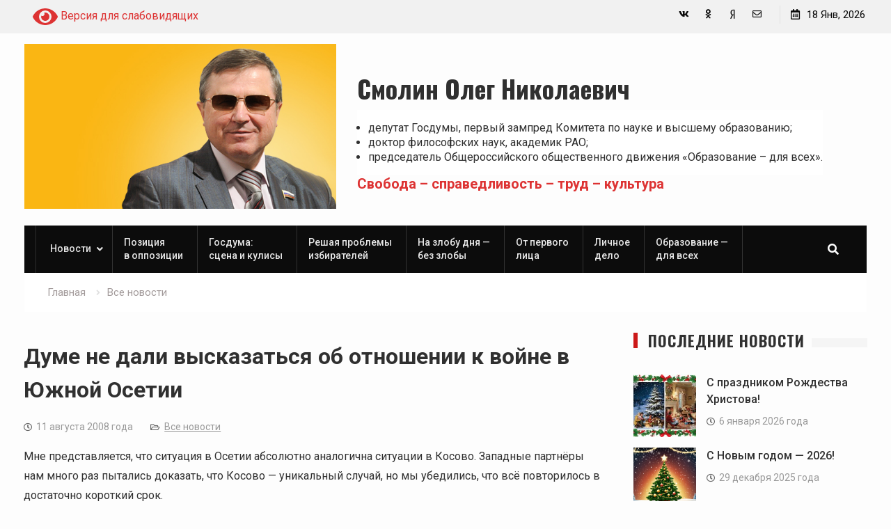

--- FILE ---
content_type: text/html; charset=UTF-8
request_url: https://smolin.ru/vse-novosti/41737/
body_size: 14947
content:
<!DOCTYPE html><html lang="ru-RU"><head>
			<meta charset="UTF-8">
		<meta name="viewport" content="width=device-width, initial-scale=1">
		<link rel="profile" href="http://gmpg.org/xfn/11">
					<link rel="pingback" href="https://smolin.ru/xmlrpc.php">
		
<meta name='robots' content='noindex, nofollow' />

	<!-- This site is optimized with the Yoast SEO plugin v26.7 - https://yoast.com/wordpress/plugins/seo/ -->
	<title>Думе не дали высказаться об отношении к войне в Южной Осетии - Смолин Олег Николаевич - официальный сайт</title>
	<meta property="og:locale" content="ru_RU" />
	<meta property="og:type" content="article" />
	<meta property="og:title" content="Думе не дали высказаться об отношении к войне в Южной Осетии - Смолин Олег Николаевич - официальный сайт" />
	<meta property="og:description" content="Думе не дали высказаться об отношении к войне в Южной Осетии Мне представляется, что ситуация в Осетии абсолютно аналогична ситуации в Косово. Западные партнёры нам много раз пытались доказать, что Косово &#8212; уникальный случай, но мы убедились, что всё повторилось&hellip;" />
	<meta property="og:url" content="https://smolin.ru/vse-novosti/41737/" />
	<meta property="og:site_name" content="Смолин Олег Николаевич - официальный сайт" />
	<meta property="article:published_time" content="2008-08-11T16:31:00+00:00" />
	<meta property="article:modified_time" content="2016-11-17T06:55:03+00:00" />
	<meta name="twitter:card" content="summary_large_image" />
	<script type="application/ld+json" class="yoast-schema-graph">{"@context":"https://schema.org","@graph":[{"@type":"Article","@id":"https://smolin.ru/vse-novosti/41737/#article","isPartOf":{"@id":"https://smolin.ru/vse-novosti/41737/"},"author":{"name":"","@id":""},"headline":"Думе не дали высказаться об отношении к войне в Южной Осетии","datePublished":"2008-08-11T16:31:00+00:00","dateModified":"2016-11-17T06:55:03+00:00","mainEntityOfPage":{"@id":"https://smolin.ru/vse-novosti/41737/"},"wordCount":396,"commentCount":0,"publisher":{"@id":"https://smolin.ru/#/schema/person/dabf91005d23492700c970fb925ce342"},"articleSection":["Все новости"],"inLanguage":"ru-RU","potentialAction":[{"@type":"CommentAction","name":"Comment","target":["https://smolin.ru/vse-novosti/41737/#respond"]}]},{"@type":"WebPage","@id":"https://smolin.ru/vse-novosti/41737/","url":"https://smolin.ru/vse-novosti/41737/","name":"Думе не дали высказаться об отношении к войне в Южной Осетии - Смолин Олег Николаевич - официальный сайт","isPartOf":{"@id":"https://smolin.ru/#website"},"datePublished":"2008-08-11T16:31:00+00:00","dateModified":"2016-11-17T06:55:03+00:00","breadcrumb":{"@id":"https://smolin.ru/vse-novosti/41737/#breadcrumb"},"inLanguage":"ru-RU","potentialAction":[{"@type":"ReadAction","target":["https://smolin.ru/vse-novosti/41737/"]}]},{"@type":"BreadcrumbList","@id":"https://smolin.ru/vse-novosti/41737/#breadcrumb","itemListElement":[{"@type":"ListItem","position":1,"name":"Главная","item":"https://smolin.ru/"},{"@type":"ListItem","position":2,"name":"Новости","item":"https://smolin.ru/news/"},{"@type":"ListItem","position":3,"name":"Думе не дали высказаться об отношении к войне в Южной Осетии"}]},{"@type":"WebSite","@id":"https://smolin.ru/#website","url":"https://smolin.ru/","name":"Смолин Олег Николаевич - официальный сайт","description":"Смолин Олег Николаевич - официальный сайт","publisher":{"@id":"https://smolin.ru/#/schema/person/dabf91005d23492700c970fb925ce342"},"potentialAction":[{"@type":"SearchAction","target":{"@type":"EntryPoint","urlTemplate":"https://smolin.ru/?s={search_term_string}"},"query-input":{"@type":"PropertyValueSpecification","valueRequired":true,"valueName":"search_term_string"}}],"inLanguage":"ru-RU"}]}</script>
	<!-- / Yoast SEO plugin. -->


<link rel='dns-prefetch' href='//fonts.googleapis.com' />
<link rel="alternate" type="application/rss+xml" title="Смолин Олег Николаевич - официальный сайт &raquo; Лента" href="https://smolin.ru/feed/" />
<link rel="alternate" type="application/rss+xml" title="Смолин Олег Николаевич - официальный сайт &raquo; Лента комментариев" href="https://smolin.ru/comments/feed/" />
<link rel="alternate" type="application/rss+xml" title="Смолин Олег Николаевич - официальный сайт &raquo; Лента комментариев к &laquo;Думе не дали высказаться об отношении к войне в Южной Осетии&raquo;" href="https://smolin.ru/vse-novosti/41737/feed/" />
<link rel="alternate" title="oEmbed (JSON)" type="application/json+oembed" href="https://smolin.ru/wp-json/oembed/1.0/embed?url=https%3A%2F%2Fsmolin.ru%2Fvse-novosti%2F41737%2F" />
<link rel="alternate" title="oEmbed (XML)" type="text/xml+oembed" href="https://smolin.ru/wp-json/oembed/1.0/embed?url=https%3A%2F%2Fsmolin.ru%2Fvse-novosti%2F41737%2F&#038;format=xml" />
<style id='wp-img-auto-sizes-contain-inline-css' type='text/css'>
img:is([sizes=auto i],[sizes^="auto," i]){contain-intrinsic-size:3000px 1500px}
/*# sourceURL=wp-img-auto-sizes-contain-inline-css */
</style>
<link rel='stylesheet' id='embed-pdf-viewer-css' href='https://smolin.ru/wp-content/plugins/embed-pdf-viewer/css/embed-pdf-viewer.css?ver=6.9' type='text/css' media='screen' />
<style id='wp-emoji-styles-inline-css' type='text/css'>

	img.wp-smiley, img.emoji {
		display: inline !important;
		border: none !important;
		box-shadow: none !important;
		height: 1em !important;
		width: 1em !important;
		margin: 0 0.07em !important;
		vertical-align: -0.1em !important;
		background: none !important;
		padding: 0 !important;
	}
/*# sourceURL=wp-emoji-styles-inline-css */
</style>
<style id='wp-block-library-inline-css' type='text/css'>
:root{--wp-block-synced-color:#7a00df;--wp-block-synced-color--rgb:122,0,223;--wp-bound-block-color:var(--wp-block-synced-color);--wp-editor-canvas-background:#ddd;--wp-admin-theme-color:#007cba;--wp-admin-theme-color--rgb:0,124,186;--wp-admin-theme-color-darker-10:#006ba1;--wp-admin-theme-color-darker-10--rgb:0,107,160.5;--wp-admin-theme-color-darker-20:#005a87;--wp-admin-theme-color-darker-20--rgb:0,90,135;--wp-admin-border-width-focus:2px}@media (min-resolution:192dpi){:root{--wp-admin-border-width-focus:1.5px}}.wp-element-button{cursor:pointer}:root .has-very-light-gray-background-color{background-color:#eee}:root .has-very-dark-gray-background-color{background-color:#313131}:root .has-very-light-gray-color{color:#eee}:root .has-very-dark-gray-color{color:#313131}:root .has-vivid-green-cyan-to-vivid-cyan-blue-gradient-background{background:linear-gradient(135deg,#00d084,#0693e3)}:root .has-purple-crush-gradient-background{background:linear-gradient(135deg,#34e2e4,#4721fb 50%,#ab1dfe)}:root .has-hazy-dawn-gradient-background{background:linear-gradient(135deg,#faaca8,#dad0ec)}:root .has-subdued-olive-gradient-background{background:linear-gradient(135deg,#fafae1,#67a671)}:root .has-atomic-cream-gradient-background{background:linear-gradient(135deg,#fdd79a,#004a59)}:root .has-nightshade-gradient-background{background:linear-gradient(135deg,#330968,#31cdcf)}:root .has-midnight-gradient-background{background:linear-gradient(135deg,#020381,#2874fc)}:root{--wp--preset--font-size--normal:16px;--wp--preset--font-size--huge:42px}.has-regular-font-size{font-size:1em}.has-larger-font-size{font-size:2.625em}.has-normal-font-size{font-size:var(--wp--preset--font-size--normal)}.has-huge-font-size{font-size:var(--wp--preset--font-size--huge)}.has-text-align-center{text-align:center}.has-text-align-left{text-align:left}.has-text-align-right{text-align:right}.has-fit-text{white-space:nowrap!important}#end-resizable-editor-section{display:none}.aligncenter{clear:both}.items-justified-left{justify-content:flex-start}.items-justified-center{justify-content:center}.items-justified-right{justify-content:flex-end}.items-justified-space-between{justify-content:space-between}.screen-reader-text{border:0;clip-path:inset(50%);height:1px;margin:-1px;overflow:hidden;padding:0;position:absolute;width:1px;word-wrap:normal!important}.screen-reader-text:focus{background-color:#ddd;clip-path:none;color:#444;display:block;font-size:1em;height:auto;left:5px;line-height:normal;padding:15px 23px 14px;text-decoration:none;top:5px;width:auto;z-index:100000}html :where(.has-border-color){border-style:solid}html :where([style*=border-top-color]){border-top-style:solid}html :where([style*=border-right-color]){border-right-style:solid}html :where([style*=border-bottom-color]){border-bottom-style:solid}html :where([style*=border-left-color]){border-left-style:solid}html :where([style*=border-width]){border-style:solid}html :where([style*=border-top-width]){border-top-style:solid}html :where([style*=border-right-width]){border-right-style:solid}html :where([style*=border-bottom-width]){border-bottom-style:solid}html :where([style*=border-left-width]){border-left-style:solid}html :where(img[class*=wp-image-]){height:auto;max-width:100%}:where(figure){margin:0 0 1em}html :where(.is-position-sticky){--wp-admin--admin-bar--position-offset:var(--wp-admin--admin-bar--height,0px)}@media screen and (max-width:600px){html :where(.is-position-sticky){--wp-admin--admin-bar--position-offset:0px}}

/*# sourceURL=wp-block-library-inline-css */
</style><style id='global-styles-inline-css' type='text/css'>
:root{--wp--preset--aspect-ratio--square: 1;--wp--preset--aspect-ratio--4-3: 4/3;--wp--preset--aspect-ratio--3-4: 3/4;--wp--preset--aspect-ratio--3-2: 3/2;--wp--preset--aspect-ratio--2-3: 2/3;--wp--preset--aspect-ratio--16-9: 16/9;--wp--preset--aspect-ratio--9-16: 9/16;--wp--preset--color--black: #000000;--wp--preset--color--cyan-bluish-gray: #abb8c3;--wp--preset--color--white: #ffffff;--wp--preset--color--pale-pink: #f78da7;--wp--preset--color--vivid-red: #cf2e2e;--wp--preset--color--luminous-vivid-orange: #ff6900;--wp--preset--color--luminous-vivid-amber: #fcb900;--wp--preset--color--light-green-cyan: #7bdcb5;--wp--preset--color--vivid-green-cyan: #00d084;--wp--preset--color--pale-cyan-blue: #8ed1fc;--wp--preset--color--vivid-cyan-blue: #0693e3;--wp--preset--color--vivid-purple: #9b51e0;--wp--preset--gradient--vivid-cyan-blue-to-vivid-purple: linear-gradient(135deg,rgb(6,147,227) 0%,rgb(155,81,224) 100%);--wp--preset--gradient--light-green-cyan-to-vivid-green-cyan: linear-gradient(135deg,rgb(122,220,180) 0%,rgb(0,208,130) 100%);--wp--preset--gradient--luminous-vivid-amber-to-luminous-vivid-orange: linear-gradient(135deg,rgb(252,185,0) 0%,rgb(255,105,0) 100%);--wp--preset--gradient--luminous-vivid-orange-to-vivid-red: linear-gradient(135deg,rgb(255,105,0) 0%,rgb(207,46,46) 100%);--wp--preset--gradient--very-light-gray-to-cyan-bluish-gray: linear-gradient(135deg,rgb(238,238,238) 0%,rgb(169,184,195) 100%);--wp--preset--gradient--cool-to-warm-spectrum: linear-gradient(135deg,rgb(74,234,220) 0%,rgb(151,120,209) 20%,rgb(207,42,186) 40%,rgb(238,44,130) 60%,rgb(251,105,98) 80%,rgb(254,248,76) 100%);--wp--preset--gradient--blush-light-purple: linear-gradient(135deg,rgb(255,206,236) 0%,rgb(152,150,240) 100%);--wp--preset--gradient--blush-bordeaux: linear-gradient(135deg,rgb(254,205,165) 0%,rgb(254,45,45) 50%,rgb(107,0,62) 100%);--wp--preset--gradient--luminous-dusk: linear-gradient(135deg,rgb(255,203,112) 0%,rgb(199,81,192) 50%,rgb(65,88,208) 100%);--wp--preset--gradient--pale-ocean: linear-gradient(135deg,rgb(255,245,203) 0%,rgb(182,227,212) 50%,rgb(51,167,181) 100%);--wp--preset--gradient--electric-grass: linear-gradient(135deg,rgb(202,248,128) 0%,rgb(113,206,126) 100%);--wp--preset--gradient--midnight: linear-gradient(135deg,rgb(2,3,129) 0%,rgb(40,116,252) 100%);--wp--preset--font-size--small: 13px;--wp--preset--font-size--medium: 20px;--wp--preset--font-size--large: 36px;--wp--preset--font-size--x-large: 42px;--wp--preset--spacing--20: 0.44rem;--wp--preset--spacing--30: 0.67rem;--wp--preset--spacing--40: 1rem;--wp--preset--spacing--50: 1.5rem;--wp--preset--spacing--60: 2.25rem;--wp--preset--spacing--70: 3.38rem;--wp--preset--spacing--80: 5.06rem;--wp--preset--shadow--natural: 6px 6px 9px rgba(0, 0, 0, 0.2);--wp--preset--shadow--deep: 12px 12px 50px rgba(0, 0, 0, 0.4);--wp--preset--shadow--sharp: 6px 6px 0px rgba(0, 0, 0, 0.2);--wp--preset--shadow--outlined: 6px 6px 0px -3px rgb(255, 255, 255), 6px 6px rgb(0, 0, 0);--wp--preset--shadow--crisp: 6px 6px 0px rgb(0, 0, 0);}:where(.is-layout-flex){gap: 0.5em;}:where(.is-layout-grid){gap: 0.5em;}body .is-layout-flex{display: flex;}.is-layout-flex{flex-wrap: wrap;align-items: center;}.is-layout-flex > :is(*, div){margin: 0;}body .is-layout-grid{display: grid;}.is-layout-grid > :is(*, div){margin: 0;}:where(.wp-block-columns.is-layout-flex){gap: 2em;}:where(.wp-block-columns.is-layout-grid){gap: 2em;}:where(.wp-block-post-template.is-layout-flex){gap: 1.25em;}:where(.wp-block-post-template.is-layout-grid){gap: 1.25em;}.has-black-color{color: var(--wp--preset--color--black) !important;}.has-cyan-bluish-gray-color{color: var(--wp--preset--color--cyan-bluish-gray) !important;}.has-white-color{color: var(--wp--preset--color--white) !important;}.has-pale-pink-color{color: var(--wp--preset--color--pale-pink) !important;}.has-vivid-red-color{color: var(--wp--preset--color--vivid-red) !important;}.has-luminous-vivid-orange-color{color: var(--wp--preset--color--luminous-vivid-orange) !important;}.has-luminous-vivid-amber-color{color: var(--wp--preset--color--luminous-vivid-amber) !important;}.has-light-green-cyan-color{color: var(--wp--preset--color--light-green-cyan) !important;}.has-vivid-green-cyan-color{color: var(--wp--preset--color--vivid-green-cyan) !important;}.has-pale-cyan-blue-color{color: var(--wp--preset--color--pale-cyan-blue) !important;}.has-vivid-cyan-blue-color{color: var(--wp--preset--color--vivid-cyan-blue) !important;}.has-vivid-purple-color{color: var(--wp--preset--color--vivid-purple) !important;}.has-black-background-color{background-color: var(--wp--preset--color--black) !important;}.has-cyan-bluish-gray-background-color{background-color: var(--wp--preset--color--cyan-bluish-gray) !important;}.has-white-background-color{background-color: var(--wp--preset--color--white) !important;}.has-pale-pink-background-color{background-color: var(--wp--preset--color--pale-pink) !important;}.has-vivid-red-background-color{background-color: var(--wp--preset--color--vivid-red) !important;}.has-luminous-vivid-orange-background-color{background-color: var(--wp--preset--color--luminous-vivid-orange) !important;}.has-luminous-vivid-amber-background-color{background-color: var(--wp--preset--color--luminous-vivid-amber) !important;}.has-light-green-cyan-background-color{background-color: var(--wp--preset--color--light-green-cyan) !important;}.has-vivid-green-cyan-background-color{background-color: var(--wp--preset--color--vivid-green-cyan) !important;}.has-pale-cyan-blue-background-color{background-color: var(--wp--preset--color--pale-cyan-blue) !important;}.has-vivid-cyan-blue-background-color{background-color: var(--wp--preset--color--vivid-cyan-blue) !important;}.has-vivid-purple-background-color{background-color: var(--wp--preset--color--vivid-purple) !important;}.has-black-border-color{border-color: var(--wp--preset--color--black) !important;}.has-cyan-bluish-gray-border-color{border-color: var(--wp--preset--color--cyan-bluish-gray) !important;}.has-white-border-color{border-color: var(--wp--preset--color--white) !important;}.has-pale-pink-border-color{border-color: var(--wp--preset--color--pale-pink) !important;}.has-vivid-red-border-color{border-color: var(--wp--preset--color--vivid-red) !important;}.has-luminous-vivid-orange-border-color{border-color: var(--wp--preset--color--luminous-vivid-orange) !important;}.has-luminous-vivid-amber-border-color{border-color: var(--wp--preset--color--luminous-vivid-amber) !important;}.has-light-green-cyan-border-color{border-color: var(--wp--preset--color--light-green-cyan) !important;}.has-vivid-green-cyan-border-color{border-color: var(--wp--preset--color--vivid-green-cyan) !important;}.has-pale-cyan-blue-border-color{border-color: var(--wp--preset--color--pale-cyan-blue) !important;}.has-vivid-cyan-blue-border-color{border-color: var(--wp--preset--color--vivid-cyan-blue) !important;}.has-vivid-purple-border-color{border-color: var(--wp--preset--color--vivid-purple) !important;}.has-vivid-cyan-blue-to-vivid-purple-gradient-background{background: var(--wp--preset--gradient--vivid-cyan-blue-to-vivid-purple) !important;}.has-light-green-cyan-to-vivid-green-cyan-gradient-background{background: var(--wp--preset--gradient--light-green-cyan-to-vivid-green-cyan) !important;}.has-luminous-vivid-amber-to-luminous-vivid-orange-gradient-background{background: var(--wp--preset--gradient--luminous-vivid-amber-to-luminous-vivid-orange) !important;}.has-luminous-vivid-orange-to-vivid-red-gradient-background{background: var(--wp--preset--gradient--luminous-vivid-orange-to-vivid-red) !important;}.has-very-light-gray-to-cyan-bluish-gray-gradient-background{background: var(--wp--preset--gradient--very-light-gray-to-cyan-bluish-gray) !important;}.has-cool-to-warm-spectrum-gradient-background{background: var(--wp--preset--gradient--cool-to-warm-spectrum) !important;}.has-blush-light-purple-gradient-background{background: var(--wp--preset--gradient--blush-light-purple) !important;}.has-blush-bordeaux-gradient-background{background: var(--wp--preset--gradient--blush-bordeaux) !important;}.has-luminous-dusk-gradient-background{background: var(--wp--preset--gradient--luminous-dusk) !important;}.has-pale-ocean-gradient-background{background: var(--wp--preset--gradient--pale-ocean) !important;}.has-electric-grass-gradient-background{background: var(--wp--preset--gradient--electric-grass) !important;}.has-midnight-gradient-background{background: var(--wp--preset--gradient--midnight) !important;}.has-small-font-size{font-size: var(--wp--preset--font-size--small) !important;}.has-medium-font-size{font-size: var(--wp--preset--font-size--medium) !important;}.has-large-font-size{font-size: var(--wp--preset--font-size--large) !important;}.has-x-large-font-size{font-size: var(--wp--preset--font-size--x-large) !important;}
/*# sourceURL=global-styles-inline-css */
</style>

<style id='classic-theme-styles-inline-css' type='text/css'>
/*! This file is auto-generated */
.wp-block-button__link{color:#fff;background-color:#32373c;border-radius:9999px;box-shadow:none;text-decoration:none;padding:calc(.667em + 2px) calc(1.333em + 2px);font-size:1.125em}.wp-block-file__button{background:#32373c;color:#fff;text-decoration:none}
/*# sourceURL=/wp-includes/css/classic-themes.min.css */
</style>
<link rel='stylesheet' id='font-awesome-css' href='https://smolin.ru/wp-content/themes/start-magazine/vendors/font-awesome/css/all.min.css?ver=5.1.1' type='text/css' media='all' />
<link rel='stylesheet' id='jquery-sidr-css' href='https://smolin.ru/wp-content/themes/start-magazine/vendors/sidr/css/jquery.sidr.dark.min.css?ver=2.2.1' type='text/css' media='all' />
<link rel='stylesheet' id='jquery-slick-css' href='https://smolin.ru/wp-content/themes/start-magazine/vendors/slick/slick.min.css?ver=1.5.9' type='text/css' media='all' />
<link rel='stylesheet' id='chld_thm_cfg_parent-css' href='https://smolin.ru/wp-content/themes/start-magazine/style.css?ver=6.9' type='text/css' media='all' />
<link rel='stylesheet' id='start-magazine-style-css' href='https://smolin.ru/wp-content/themes/start-magazine-child/style.css?ver=2.0.1' type='text/css' media='all' />
<link rel='stylesheet' id='chld_thm_cfg_separate-css' href='https://smolin.ru/wp-content/themes/start-magazine-child/ctc-style.css?ver=6.9' type='text/css' media='all' />
<link rel='stylesheet' id='app-css-css' href='https://smolin.ru/wp-content/themes/start-magazine-child/app.css?ver=6.9' type='text/css' media='all' />
<link rel='stylesheet' id='start-magazine-google-fonts-css' href='https://fonts.googleapis.com/css?family=Oswald%3A400%2C500%2C600%2C700%7CRoboto%3A100%2C400%2C500%2C600%2C700&#038;subset=latin%2Clatin-ext' type='text/css' media='all' />
<style id='kadence-blocks-global-variables-inline-css' type='text/css'>
:root {--global-kb-font-size-sm:clamp(0.8rem, 0.73rem + 0.217vw, 0.9rem);--global-kb-font-size-md:clamp(1.1rem, 0.995rem + 0.326vw, 1.25rem);--global-kb-font-size-lg:clamp(1.75rem, 1.576rem + 0.543vw, 2rem);--global-kb-font-size-xl:clamp(2.25rem, 1.728rem + 1.63vw, 3rem);--global-kb-font-size-xxl:clamp(2.5rem, 1.456rem + 3.26vw, 4rem);--global-kb-font-size-xxxl:clamp(2.75rem, 0.489rem + 7.065vw, 6rem);}:root {--global-palette1: #3182CE;--global-palette2: #2B6CB0;--global-palette3: #1A202C;--global-palette4: #2D3748;--global-palette5: #4A5568;--global-palette6: #718096;--global-palette7: #EDF2F7;--global-palette8: #F7FAFC;--global-palette9: #ffffff;}
/*# sourceURL=kadence-blocks-global-variables-inline-css */
</style>
<link rel='stylesheet' id='bvi-style-css' href='https://smolin.ru/wp-content/plugins/button-visually-impaired/assets/css/bvi.min.css?ver=2.0' type='text/css' media='all' />
<style id='bvi-style-inline-css' type='text/css'>
a.bvi-link-widget, a.bvi-link-shortcode {color: #dd3333 !important; background-color: #f1f1f1 !important;}
/*# sourceURL=bvi-style-inline-css */
</style>
<script type="text/javascript" src="https://smolin.ru/wp-includes/js/jquery/jquery.min.js?ver=3.7.1" id="jquery-core-js"></script>
<script type="text/javascript" src="https://smolin.ru/wp-includes/js/jquery/jquery-migrate.min.js?ver=3.4.1" id="jquery-migrate-js"></script>
<script type="text/javascript" src="https://smolin.ru/wp-content/themes/start-magazine-child/script.js?ver=6.9" id="main-script-js"></script>
<script type="text/javascript" src="https://smolin.ru/wp-content/themes/start-magazine-child/js/analytics.js?ver=1" id="analytics-js"></script>
<link rel="https://api.w.org/" href="https://smolin.ru/wp-json/" /><link rel="alternate" title="JSON" type="application/json" href="https://smolin.ru/wp-json/wp/v2/posts/1821" /><link rel="EditURI" type="application/rsd+xml" title="RSD" href="https://smolin.ru/xmlrpc.php?rsd" />
<meta name="generator" content="WordPress 6.9" />
<link rel='shortlink' href='https://smolin.ru/?p=1821' />
</head>

<body class="wp-singular post-template-default single single-post postid-1821 single-format-standard wp-theme-start-magazine wp-child-theme-start-magazine-child group-blog global-layout-right-sidebar header-ads-disabled">

	    <div id="tophead">
        <div class="container">
            <a href="#" class="bvi-link-shortcode bvi-open"><svg aria-hidden="true" focusable="false" role="img" xmlns="http://www.w3.org/2000/svg" viewBox="0 0 576 512" class="bvi-svg-eye"><path fill="currentColor" d="M572.52 241.4C518.29 135.59 410.93 64 288 64S57.68 135.64 3.48 241.41a32.35 32.35 0 0 0 0 29.19C57.71 376.41 165.07 448 288 448s230.32-71.64 284.52-177.41a32.35 32.35 0 0 0 0-29.19zM288 400a144 144 0 1 1 144-144 143.93 143.93 0 0 1-144 144zm0-240a95.31 95.31 0 0 0-25.31 3.79 47.85 47.85 0 0 1-66.9 66.9A95.78 95.78 0 1 0 288 160z"></path></svg> Версия для слабовидящих</a>            <div class="right-tophead">
                <div id="time-display">
                    <span>18 Янв, 2026</span>
                </div><!-- #time-display -->
                                    <div id="header-social">
                        <div class="widget start_magazine_widget_social"><ul id="menu-soczialnye-seti" class="menu"><li id="menu-item-96" class="menu-item menu-item-type-custom menu-item-object-custom menu-item-96"><a href="http://vk.com/deputat_smolin"><span class="screen-reader-text">Вконтакте</span></a></li>
<li id="menu-item-98" class="menu-item menu-item-type-custom menu-item-object-custom menu-item-98"><a href="https://ok.ru/olegsmolin"><span class="screen-reader-text">Одноклассники</span></a></li>
<li id="menu-item-20988" class="menu-item menu-item-type-custom menu-item-object-custom menu-item-20988"><a href="https://zen.yandex.ru/smolin"><span class="screen-reader-text">Yandex Zen</span></a></li>
<li id="menu-item-99" class="menu-item menu-item-type-custom menu-item-object-custom menu-item-99"><a href="mailto:koshkarev_92@mail.ru"><span class="screen-reader-text">E-mail</span></a></li>
</ul></div>                    </div><!-- .header-social -->
                            </div><!-- .right-head -->
        </div> <!-- .container -->
    </div><!--  #tophead -->
    <div id="page" class="hfeed site"><a class="skip-link screen-reader-text" href="#content">Skip to content</a>		<a id="mobile-trigger" href="#mob-menu"><i class="fa fa-list-ul" aria-hidden="true"></i></a>
		<div id="mob-menu">
			<ul id="menu-glavnoe-menyu" class="menu"><li id="menu-item-20349" class="menu-item menu-item-type-post_type menu-item-object-page current_page_parent menu-item-has-children menu-item-20349"><a href="https://smolin.ru/news/">Новости</a>
<ul class="sub-menu">
	<li id="menu-item-17899" class="menu-item menu-item-type-taxonomy menu-item-object-category menu-item-17899"><a href="https://smolin.ru/category/politics/">Политика</a></li>
	<li id="menu-item-20257" class="menu-item menu-item-type-taxonomy menu-item-object-category menu-item-20257"><a href="https://smolin.ru/category/education/">Образование и наука</a></li>
	<li id="menu-item-17754" class="menu-item menu-item-type-taxonomy menu-item-object-category menu-item-17754"><a href="https://smolin.ru/category/society/">Общество</a></li>
	<li id="menu-item-20260" class="menu-item menu-item-type-taxonomy menu-item-object-category menu-item-20260"><a href="https://smolin.ru/category/special-needs/">Люди с ОВЗ</a></li>
	<li id="menu-item-20261" class="menu-item menu-item-type-taxonomy menu-item-object-category menu-item-20261"><a href="https://smolin.ru/category/culture/">Культура</a></li>
	<li id="menu-item-20259" class="menu-item menu-item-type-taxonomy menu-item-object-category menu-item-20259"><a href="https://smolin.ru/category/ekonomika/">Экономика</a></li>
	<li id="menu-item-20258" class="menu-item menu-item-type-taxonomy menu-item-object-category menu-item-20258"><a href="https://smolin.ru/category/greetings/">Поздравления</a></li>
</ul>
</li>
<li id="menu-item-17833" class="menu-item menu-item-type-post_type menu-item-object-page menu-item-17833"><a href="https://smolin.ru/position/">Позиция<br> в оппозиции</a></li>
<li id="menu-item-17871" class="menu-item menu-item-type-post_type menu-item-object-page menu-item-17871"><a href="https://smolin.ru/duma/">Госдума:<br> сцена и кулисы</a></li>
<li id="menu-item-18015" class="menu-item menu-item-type-post_type menu-item-object-page menu-item-18015"><a href="https://smolin.ru/electorate/">Решая проблемы<br> избирателей</a></li>
<li id="menu-item-18020" class="menu-item menu-item-type-post_type menu-item-object-page menu-item-18020"><a href="https://smolin.ru/actual/">На злобу дня —<br> без злобы</a></li>
<li id="menu-item-19521" class="menu-item menu-item-type-post_type menu-item-object-page menu-item-19521"><a href="https://smolin.ru/read/">От первого<br> лица</a></li>
<li id="menu-item-18024" class="menu-item menu-item-type-post_type menu-item-object-page menu-item-18024"><a href="https://smolin.ru/person/">Личное<br> дело</a></li>
<li id="menu-item-20480" class="menu-item menu-item-type-post_type menu-item-object-page menu-item-20480"><a href="https://smolin.ru/odv/">Образование —<br> для всех</a></li>
</ul>		</div>
		
	<header id="masthead" class="site-header" role="banner"><div class="container">		    <div class="header-row">
        <div class="image-side">
            				<a class="img-link" href="https://smolin.ru/" rel="home">
				<img width="548" height="290" src="https://smolin.ru/wp-content/uploads/2021/04/photo_fon_on.jpg" class="attachment-full size-full" alt="" decoding="async" fetchpriority="high" srcset="https://smolin.ru/wp-content/uploads/2021/04/photo_fon_on.jpg 548w, https://smolin.ru/wp-content/uploads/2021/04/photo_fon_on-300x159.jpg 300w, https://smolin.ru/wp-content/uploads/2021/04/photo_fon_on-400x212.jpg 400w" sizes="(max-width: 548px) 100vw, 548px" />				</a>
				        </div>
        <div class="text-side">
                            <a class="site-name" href="https://smolin.ru/" rel="home">Смолин Олег Николаевич</a>
                                        <div class="site-main-desc">
                    <i id="main_desc_button" class="fas fa-question"></i>
                    <ul>
<li>депутат Госдумы, первый зампред Комитета по науке и высшему образованию;</li>
<li>доктор философских наук, академик РАО;</li>
<li>председатель Общероссийского общественного движения «Образование – для всех».</li>
</ul>
                </div>
                                        <p class="slogan">Свобода – справедливость – труд – культура</p>
                    </div>
    </div>
    	</div><!-- .container --></header><!-- #masthead -->		<div id="main-nav" class="clear-fix main-nav">
			<div class="container">
				<nav id="site-navigation" class="main-navigation" role="navigation">
					<div class="wrap-menu-content">
						<div class="menu-glavnoe-menyu-container"><ul id="primary-menu" class="menu"><li class="menu-item menu-item-type-post_type menu-item-object-page current_page_parent menu-item-has-children menu-item-20349"><a href="https://smolin.ru/news/">Новости</a>
<ul class="sub-menu">
	<li class="menu-item menu-item-type-taxonomy menu-item-object-category menu-item-17899"><a href="https://smolin.ru/category/politics/">Политика</a></li>
	<li class="menu-item menu-item-type-taxonomy menu-item-object-category menu-item-20257"><a href="https://smolin.ru/category/education/">Образование и наука</a></li>
	<li class="menu-item menu-item-type-taxonomy menu-item-object-category menu-item-17754"><a href="https://smolin.ru/category/society/">Общество</a></li>
	<li class="menu-item menu-item-type-taxonomy menu-item-object-category menu-item-20260"><a href="https://smolin.ru/category/special-needs/">Люди с ОВЗ</a></li>
	<li class="menu-item menu-item-type-taxonomy menu-item-object-category menu-item-20261"><a href="https://smolin.ru/category/culture/">Культура</a></li>
	<li class="menu-item menu-item-type-taxonomy menu-item-object-category menu-item-20259"><a href="https://smolin.ru/category/ekonomika/">Экономика</a></li>
	<li class="menu-item menu-item-type-taxonomy menu-item-object-category menu-item-20258"><a href="https://smolin.ru/category/greetings/">Поздравления</a></li>
</ul>
</li>
<li class="menu-item menu-item-type-post_type menu-item-object-page menu-item-17833"><a href="https://smolin.ru/position/">Позиция<br> в оппозиции</a></li>
<li class="menu-item menu-item-type-post_type menu-item-object-page menu-item-17871"><a href="https://smolin.ru/duma/">Госдума:<br> сцена и кулисы</a></li>
<li class="menu-item menu-item-type-post_type menu-item-object-page menu-item-18015"><a href="https://smolin.ru/electorate/">Решая проблемы<br> избирателей</a></li>
<li class="menu-item menu-item-type-post_type menu-item-object-page menu-item-18020"><a href="https://smolin.ru/actual/">На злобу дня —<br> без злобы</a></li>
<li class="menu-item menu-item-type-post_type menu-item-object-page menu-item-19521"><a href="https://smolin.ru/read/">От первого<br> лица</a></li>
<li class="menu-item menu-item-type-post_type menu-item-object-page menu-item-18024"><a href="https://smolin.ru/person/">Личное<br> дело</a></li>
<li class="menu-item menu-item-type-post_type menu-item-object-page menu-item-20480"><a href="https://smolin.ru/odv/">Образование —<br> для всех</a></li>
</ul></div>					</div><!-- .wrap-menu-content -->
				</nav><!-- #site-navigation -->

									<div class="header-search-box">
						<a href="#" class="search-icon"><i class="fa fa-search"></i></a>
						<div class="search-box-wrap">
							<form role="search" method="get" class="search-form" action="https://smolin.ru/">
			<label>
			<span class="screen-reader-text">Search for:</span>
			<input type="search" class="search-field" placeholder="Search&hellip;" value="" name="s" title="Search for:" />
			</label>
			<input type="submit" class="search-submit" value="&#xf002;" /></form>						</div>
					</div> <!-- .header-search-box -->
							</div><!-- .container -->
		</div><!-- #main-nav -->
			<div id="breadcrumb"><div class="container"><div role="navigation" aria-label="Breadcrumbs" class="breadcrumb-trail breadcrumbs" itemprop="breadcrumb"><ul class="trail-items" itemscope itemtype="http://schema.org/BreadcrumbList"><meta name="numberOfItems" content="2" /><meta name="itemListOrder" content="Ascending" /><li itemprop="itemListElement" itemscope itemtype="http://schema.org/ListItem" class="trail-item trail-begin"><a href="https://smolin.ru/" rel="home" itemprop="item"><span itemprop="name">Главная</span></a><meta itemprop="position" content="1" /></li><li itemprop="itemListElement" itemscope itemtype="http://schema.org/ListItem" class="trail-item trail-end"><a href="https://smolin.ru/category/vse-novosti/" itemprop="item"><span itemprop="name">Все новости</span></a><meta itemprop="position" content="2" /></li></ul></div></div><!-- .container --></div><!-- #breadcrumb -->		<div id="content" class="site-content">
				    <div class="container">
		    <div class="inner-wrapper">
		    	
	<div id="primary" class="content-area">
		<main id="main" class="site-main" role="main">

		
			
<article id="post-1821" class="post-1821 post type-post status-publish format-standard hentry category-vse-novosti">
		<div class="article-wrapper">
		<header class="entry-header">
			<h1 class="entry-title">Думе не дали высказаться об отношении к войне в Южной Осетии</h1>							<div class="entry-meta">
					<span class="posted-on"><span><time class="entry-date published" datetime="2008-08-11T16:31:00+00:00">11 августа 2008 года</time><time class="updated" datetime="2016-11-17T06:55:03+00:00">17 ноября 2016 года</time></span></span><span class="cat-links"><a href="https://smolin.ru/category/vse-novosti/" rel="category tag">Все новости</a></span>				</div><!-- .entry-meta -->
					</header><!-- .entry-header -->

		<div class="entry-content">
			<div>
<div><!DOCTYPE html PUBLIC "-//W3C//DTD HTML 4.0 Transitional//EN" "http://www.w3.org/TR/REC-html40/loose.dtd"><br />
<html><head><title>Думе не дали высказаться об отношении к войне в Южной Осетии</title></head><body bgcolor="#FFFFFF"> </p>
<p>Мне представляется, что ситуация в Осетии абсолютно аналогична ситуации в Косово. Западные партнёры нам много раз пытались доказать, что Косово &#8212; уникальный случай, но мы убедились, что всё повторилось в достаточно короткий срок.</p>
<p></p>
<p>Можно по-разному относиться к Кокойты, есть данные, что он в определённом смысле провоцировал Саакашвили, но ясно одно: президент Грузии совершил военное преступление против мирного населения Южной Осетии, в большинстве представляющем собой граждан Российской Федерации. Естественно ни одна уважающая себя страна в такой ситуации мириться с подобными действиями не могла и не должна была оставлять своих граждан под ударом, собственных миротворцев, которые выполняли в Осетии международные обязательства. Возникла ситуация, которую Михаил Лермонтов описал словами &#171;невольник чести&#187;, а Александр Пушкин сказал так: &#171;Пружина чести наш кумир и вот на чём вертится мир&#187;. </p>
<p></p>
<p>Я думаю у Российской Федерации есть все основания поступить так, как поступил Запад по отношению к Косово &#8212; признать независимость Южной Осетии. И там, и там государство пыталось сохранить свою территорию за счёт уничтожения мирного населения, соответственно в одном случае &#8212; страны НАТО, в другом &#8212; РФ встали на защиту мирного населения, последствия могут быть аналогичными.</p>
<p></p>
<p>В любой другой стране мира политическое руководство немедленно собрало бы парламент. У нас, как минимум, Совет Федерации имеет в своей конституционной компетенции прямую обязанность санкционировать или нет использование вооружённых сил. Что касается Государственной Думы, то она могла бы высказать мнение основных политических сил, но палаты Федерального собрания созваны не были. Это лишний раз доказывает, что разговоры о том, что при Владимире Путине у нас возникла парламентская республика не выдерживают критики. Республика у нас не только не парламетская, но теперь уже и не президентская &#8212; не понять какая. Я бы сказал &#171;республика Владимира Путина&#187;. И потому требования фракции КПРФ собрать нижнюю палату на экстренное заседание не были поддержаны парламентским большинством, представляющим &#171;Единую Россию&#187;.</p>
<p></p>
<p>Я думаю, что немедленное вхождение Южной Осетии в состав России преждевременно, а вот что касается признания независимости, то это необходимо сделать, повторяю, по аналогии как это было сделано в крае Косово. Пока же между воюющими сторонами идёт психологическая война. </p>
<p></p>
<p align="right">Из интервью Олега Смолина, данного одному из омских журналистов. </p>
<p></body></html>
</div>
</div>
<div>
<div>temp_anons:</div>
<div>Мне представляется, что ситуация в Осетии абсолютно аналогична ситуации в Косово. Западные партнёры нам много раз пытались доказать, что Косово &#8212; уникальный случай, но мы убедились, что всё повторилось в достаточно короткий срок. </p>
</div>
</div>
<div>
<div></div>
<div></div>
</div>
					</div><!-- .entry-content -->

		<footer class="entry-footer entry-meta">
					</footer><!-- .entry-footer -->
	</div> <!-- .article-wrapper -->
</article><!-- #post-## -->


			
	<nav class="navigation post-navigation" aria-label="Записи">
		<h2 class="screen-reader-text">Навигация по записям</h2>
		<div class="nav-links"><div class="nav-previous"><a href="https://smolin.ru/vse-novosti/d2-d67/" rel="prev">Встреча с мэром столицы развеяла слухи</a></div><div class="nav-next"><a href="https://smolin.ru/vse-novosti/41738/" rel="next">Заявление Кудрина не сулит россиянам светлого будущего</a></div></div>
	</nav>
			
	<div class="related-posts-wrapper related-posts-column-3">

		<h4>Похожие новости</h4>

		<div class="inner-wrapper">

			
				<div class="related-posts-item">
											<div class="related-posts-thumb">
							<a href="https://smolin.ru/vse-novosti/iskusstvennyj-intellekt-v-obrazovanii-grani-dopustimogo/">
								<img width="570" height="375" src="https://smolin.ru/wp-content/uploads/2025/10/vljhywidz1ozlvqifeewerprevjqtcbfm3q1bk1x6mqpv_wyertfsljmjpoehx4pc7wk3rxd3hir4vokw795wldq-570x375.jpg" class="aligncenter wp-post-image" alt="" decoding="async" />							</a>
						</div>
					
					<div class="related-posts-text-wrap">
						<div class="related-posts-meta entry-meta">
							<span class="posted-on">16 октября 2025 года</span>
													</div><!-- .related-posts-meta -->
						<h3 class="related-posts-title">
							<a href="https://smolin.ru/vse-novosti/iskusstvennyj-intellekt-v-obrazovanii-grani-dopustimogo/">Искусственный интеллект в образовании: грани допустимого</a>
						</h3>
					</div><!-- .related-posts-text-wrap -->

				</div><!-- .related-posts-item -->

			
				<div class="related-posts-item">
											<div class="related-posts-thumb">
							<a href="https://smolin.ru/vse-novosti/12-oktyabrya-den-rabotnikov-selskogo-hozyajstva/">
								<img width="570" height="375" src="https://smolin.ru/wp-content/uploads/2025/10/517e2dfa5c311f09af5029856a41ecf_1-570x375.jpeg" class="aligncenter wp-post-image" alt="" decoding="async" />							</a>
						</div>
					
					<div class="related-posts-text-wrap">
						<div class="related-posts-meta entry-meta">
							<span class="posted-on">10 октября 2025 года</span>
													</div><!-- .related-posts-meta -->
						<h3 class="related-posts-title">
							<a href="https://smolin.ru/vse-novosti/12-oktyabrya-den-rabotnikov-selskogo-hozyajstva/">12 октября &#8212; День работников сельского хозяйства</a>
						</h3>
					</div><!-- .related-posts-text-wrap -->

				</div><!-- .related-posts-item -->

			
				<div class="related-posts-item">
											<div class="related-posts-thumb">
							<a href="https://smolin.ru/vse-novosti/strategiya-razvitiya-obrazovaniya-entuziazm-ili-razocharovanie/">
								<img width="570" height="375" src="https://smolin.ru/wp-content/uploads/2025/08/che_8565-570x375.jpg" class="aligncenter wp-post-image" alt="" decoding="async" loading="lazy" />							</a>
						</div>
					
					<div class="related-posts-text-wrap">
						<div class="related-posts-meta entry-meta">
							<span class="posted-on">24 августа 2025 года</span>
													</div><!-- .related-posts-meta -->
						<h3 class="related-posts-title">
							<a href="https://smolin.ru/vse-novosti/strategiya-razvitiya-obrazovaniya-entuziazm-ili-razocharovanie/">Стратегия развития образования — энтузиазм или разочарование?</a>
						</h3>
					</div><!-- .related-posts-text-wrap -->

				</div><!-- .related-posts-item -->

			
			
		</div><!-- .inner-wrapper -->
	</div><!-- .related-posts-wrapper -->


			
		
		</main><!-- #main -->
	</div><!-- #primary -->


<div id="sidebar-primary" class="widget-area sidebar" role="complementary">
	<div class="sidebar-widget-wrapper">
					<aside id="start-magazine-recent-posts-extended-2" class="widget start_magazine_widget_recent_posts_extended"><div class="widget-title-wrap"><h2 class="widget-title">Последние новости</h2></div>						
				<div class="recent-posts-extended-widget">

											<div class="recent-posts-extended-item">

															<div class="recent-posts-extended-thumb">
									<a href="https://smolin.ru/greetings/s-prazdnikom-rozhdestva-hristova/">
										<img width="150" height="150" src="https://smolin.ru/wp-content/uploads/2026/01/a026017eae611f083c5ee904fec9547_1-150x150.jpeg" class="alignleft wp-post-image" alt="" style="max-width:90px;" decoding="async" loading="lazy" srcset="https://smolin.ru/wp-content/uploads/2026/01/a026017eae611f083c5ee904fec9547_1-150x150.jpeg 150w, https://smolin.ru/wp-content/uploads/2026/01/a026017eae611f083c5ee904fec9547_1-120x120.jpeg 120w" sizes="auto, (max-width: 150px) 100vw, 150px" />									</a>
								</div>
														<div class="recent-posts-extended-text-wrap">
								<h3 class="recent-posts-extended-title">
									<a href="https://smolin.ru/greetings/s-prazdnikom-rozhdestva-hristova/">С праздником Рождества Христова!</a>
								</h3>

																	<div class="recent-posts-extended-meta entry-meta">
										<span class="posted-on">6 января 2026 года</span>
									</div>
								
							</div><!-- .recent-posts-extended-text-wrap -->

						</div><!-- .recent-posts-extended-item -->
											<div class="recent-posts-extended-item">

															<div class="recent-posts-extended-thumb">
									<a href="https://smolin.ru/greetings/s-novym-godom-2026/">
										<img width="150" height="150" src="https://smolin.ru/wp-content/uploads/2025/12/image-2-150x150.png" class="alignleft wp-post-image" alt="" style="max-width:90px;" decoding="async" loading="lazy" srcset="https://smolin.ru/wp-content/uploads/2025/12/image-2-150x150.png 150w, https://smolin.ru/wp-content/uploads/2025/12/image-2-120x120.png 120w" sizes="auto, (max-width: 150px) 100vw, 150px" />									</a>
								</div>
														<div class="recent-posts-extended-text-wrap">
								<h3 class="recent-posts-extended-title">
									<a href="https://smolin.ru/greetings/s-novym-godom-2026/">С Новым годом &#8212; 2026!</a>
								</h3>

																	<div class="recent-posts-extended-meta entry-meta">
										<span class="posted-on">29 декабря 2025 года</span>
									</div>
								
							</div><!-- .recent-posts-extended-text-wrap -->

						</div><!-- .recent-posts-extended-item -->
											<div class="recent-posts-extended-item">

															<div class="recent-posts-extended-thumb">
									<a href="https://smolin.ru/education/dlya-abiturientov-pedvuzov-vvedut-profilnoe-vstupitelnoe-ispytanie-s-2027-goda/">
										<img width="150" height="150" src="https://smolin.ru/wp-content/uploads/2025/12/image-3-150x150.png" class="alignleft wp-post-image" alt="" style="max-width:90px;" decoding="async" loading="lazy" srcset="https://smolin.ru/wp-content/uploads/2025/12/image-3-150x150.png 150w, https://smolin.ru/wp-content/uploads/2025/12/image-3-120x120.png 120w" sizes="auto, (max-width: 150px) 100vw, 150px" />									</a>
								</div>
														<div class="recent-posts-extended-text-wrap">
								<h3 class="recent-posts-extended-title">
									<a href="https://smolin.ru/education/dlya-abiturientov-pedvuzov-vvedut-profilnoe-vstupitelnoe-ispytanie-s-2027-goda/">Для абитуриентов педвузов введут профильное вступительное испытание с 2027 года</a>
								</h3>

																	<div class="recent-posts-extended-meta entry-meta">
										<span class="posted-on">28 декабря 2025 года</span>
									</div>
								
							</div><!-- .recent-posts-extended-text-wrap -->

						</div><!-- .recent-posts-extended-item -->
											<div class="recent-posts-extended-item">

															<div class="recent-posts-extended-thumb">
									<a href="https://smolin.ru/politics/rabochaya-nedelya-v-omske/">
										<img width="150" height="150" src="https://smolin.ru/wp-content/uploads/2025/12/photo_2025-12-26_22-39-42-150x150.jpg" class="alignleft wp-post-image" alt="" style="max-width:90px;" decoding="async" loading="lazy" srcset="https://smolin.ru/wp-content/uploads/2025/12/photo_2025-12-26_22-39-42-150x150.jpg 150w, https://smolin.ru/wp-content/uploads/2025/12/photo_2025-12-26_22-39-42-120x120.jpg 120w" sizes="auto, (max-width: 150px) 100vw, 150px" />									</a>
								</div>
														<div class="recent-posts-extended-text-wrap">
								<h3 class="recent-posts-extended-title">
									<a href="https://smolin.ru/politics/rabochaya-nedelya-v-omske/">Рабочая неделя в Омске</a>
								</h3>

																	<div class="recent-posts-extended-meta entry-meta">
										<span class="posted-on">26 декабря 2025 года</span>
									</div>
								
							</div><!-- .recent-posts-extended-text-wrap -->

						</div><!-- .recent-posts-extended-item -->
											<div class="recent-posts-extended-item">

															<div class="recent-posts-extended-thumb">
									<a href="https://smolin.ru/politics/libo-rost-statusa-pedagogicheskoj-professii-libo-ekonomicheskaya-stagnacziya-i-otstavanie-ot-drugih-stran/">
										<img width="150" height="150" src="https://smolin.ru/wp-content/uploads/2025/12/image-1-150x150.png" class="alignleft wp-post-image" alt="" style="max-width:90px;" decoding="async" loading="lazy" srcset="https://smolin.ru/wp-content/uploads/2025/12/image-1-150x150.png 150w, https://smolin.ru/wp-content/uploads/2025/12/image-1-120x120.png 120w" sizes="auto, (max-width: 150px) 100vw, 150px" />									</a>
								</div>
														<div class="recent-posts-extended-text-wrap">
								<h3 class="recent-posts-extended-title">
									<a href="https://smolin.ru/politics/libo-rost-statusa-pedagogicheskoj-professii-libo-ekonomicheskaya-stagnacziya-i-otstavanie-ot-drugih-stran/">Либо рост статуса педагогической профессии, либо экономическая стагнация и отставание от других стран</a>
								</h3>

																	<div class="recent-posts-extended-meta entry-meta">
										<span class="posted-on">25 декабря 2025 года</span>
									</div>
								
							</div><!-- .recent-posts-extended-text-wrap -->

						</div><!-- .recent-posts-extended-item -->
					
				</div><!-- .recent-posts-extended-widget -->

				
			
			</aside><aside id="categories-3" class="widget widget_categories"><div class="widget-title-wrap"><h2 class="widget-title">Рубрики</h2></div>
			<ul>
					<li class="cat-item cat-item-1"><a href="https://smolin.ru/category/uncategorized/">Uncategorized</a>
</li>
	<li class="cat-item cat-item-22"><a href="https://smolin.ru/category/vse-novosti/">Все новости</a>
</li>
	<li class="cat-item cat-item-151"><a href="https://smolin.ru/category/culture/">Культура</a>
</li>
	<li class="cat-item cat-item-5"><a href="https://smolin.ru/category/special-needs/">Люди с ОВЗ</a>
</li>
	<li class="cat-item cat-item-6"><a href="https://smolin.ru/category/mnenie/">Мнение</a>
</li>
	<li class="cat-item cat-item-4"><a href="https://smolin.ru/category/education/">Образование</a>
</li>
	<li class="cat-item cat-item-27"><a href="https://smolin.ru/category/society/">Общество</a>
</li>
	<li class="cat-item cat-item-24"><a href="https://smolin.ru/category/greetings/">Поздравления</a>
</li>
	<li class="cat-item cat-item-3"><a href="https://smolin.ru/category/politics/">Политика</a>
</li>
	<li class="cat-item cat-item-7"><a href="https://smolin.ru/category/ekonomika/">Экономика</a>
</li>
			</ul>

			</aside>			</div> <!-- .sidebar-widget-wrapper -->
</div><!-- #sidebar-primary -->
		    </div><!-- .inner-wrapper -->
		    </div><!-- .container -->
		    		</div><!-- #content -->
		
	
	<div id="footer-widgets" class="widget-area" role="complementary">
		<div class="container">
						<div class="inner-wrapper">
										<div class="widget-column footer-active-3">
							<aside id="text-2" class="widget widget_text"><h3 class="widget-title">АДРЕС ПРИЕМНОЙ В МОСКВЕ</h3>			<div class="textwidget"><p>103265, Москва, ул. Охотный ряд, 1, Государственная Дума РФ.</p>
<p>Тел./факс: 8 (495) 692-00-68, 692-40-96.</p>
<p>E-mail: <a href="mailto:smolin@duma.gov.ru">smolin@duma.gov.ru</a>.</p>
</div>
		</aside>						</div>
												<div class="widget-column footer-active-3">
							<aside id="text-3" class="widget widget_text"><h3 class="widget-title">АДРЕС ПРИЕМНОЙ В ОМСКЕ</h3>			<div class="textwidget"><div class="adress_blocks_left">
<div class="adress_b">
<div class="adress_links">
<p>644020, Омск, проспект Маркса, 62,<br />
каб. 204 (в здании администрации Ленинского округа города Омска).</p>
<p>Приемные дни: понедельник, четверг с 15:00 до 18:00.</p>
<p>Тел./факс: 8 (381-2) 41-94-81.</p>
<p>E-mail: <a href="mailto:smolin@omgpu.ru">smolin@omgpu.ru</a>.</p>
</div>
</div>
</div>
</div>
		</aside>						</div>
												<div class="widget-column footer-active-3">
							<aside id="nav_menu-2" class="widget widget_nav_menu"><h3 class="widget-title">Партнёры сайта</h3><div class="menu-partnery-sajta-container"><ul id="menu-partnery-sajta" class="menu"><li id="menu-item-110" class="menu-item menu-item-type-custom menu-item-object-custom menu-item-110"><a href="http://www.duma.gov.ru/">Государственная Дума</a></li>
<li id="menu-item-111" class="menu-item menu-item-type-custom menu-item-object-custom menu-item-111"><a href="http://www.council.gov.ru/">Совет Федерации</a></li>
<li id="menu-item-112" class="menu-item menu-item-type-custom menu-item-object-custom menu-item-112"><a href="https://kprf.ru/">Коммунистическая партия Российской Федерации</a></li>
<li id="menu-item-113" class="menu-item menu-item-type-custom menu-item-object-custom menu-item-113"><a href="http://paralymp.ru/">Паралимпийский комитет России</a></li>
<li id="menu-item-114" class="menu-item menu-item-type-custom menu-item-object-custom menu-item-114"><a href="http://www.omgpu.ru/">Омский государственный педагогический университет</a></li>
<li id="menu-item-115" class="menu-item menu-item-type-custom menu-item-object-custom menu-item-115"><a href="http://anvuz.ru/">Ассоциация негосударственных вузов России</a></li>
<li id="menu-item-116" class="menu-item menu-item-type-custom menu-item-object-custom menu-item-116"><a href="http://www.zavuch.ru/">ЗАВУЧ.инф</a></li>
</ul></div></aside>						</div>
									</div><!-- .inner-wrapper -->
		</div><!-- .container -->
	</div><!-- #footer-widgets -->

<footer id="colophon" class="site-footer" role="contentinfo"><div class="container">	
                <div class="copyright">
            © 2005–2021 О.Н. Смолин        </div>
        <div class="site-info">
        При перепечатке и цитировании ссылка на официальный сайт обязательна.    </div>
    	</div><!-- .container --></footer><!-- #colophon -->
</div><!-- #page --><a href="#page" class="scrollup" id="btn-scrollup"><i class="fa fa-angle-up"></i></a>
<script type="speculationrules">
{"prefetch":[{"source":"document","where":{"and":[{"href_matches":"/*"},{"not":{"href_matches":["/wp-*.php","/wp-admin/*","/wp-content/uploads/*","/wp-content/*","/wp-content/plugins/*","/wp-content/themes/start-magazine-child/*","/wp-content/themes/start-magazine/*","/*\\?(.+)"]}},{"not":{"selector_matches":"a[rel~=\"nofollow\"]"}},{"not":{"selector_matches":".no-prefetch, .no-prefetch a"}}]},"eagerness":"conservative"}]}
</script>
<script type="text/javascript" src="https://smolin.ru/wp-content/themes/start-magazine/js/skip-link-focus-fix.min.js?ver=20130115" id="start-magazine-skip-link-focus-fix-js"></script>
<script type="text/javascript" src="https://smolin.ru/wp-content/themes/start-magazine/vendors/cycle2/js/jquery.cycle2.min.js?ver=2.1.6" id="jquery-cycle2-js"></script>
<script type="text/javascript" src="https://smolin.ru/wp-content/themes/start-magazine/vendors/sidr/js/jquery.sidr.min.js?ver=2.2.1" id="jquery-sidr-js"></script>
<script type="text/javascript" src="https://smolin.ru/wp-content/themes/start-magazine/vendors/slick/slick.min.js?ver=1.5.9" id="jquery-slick-js"></script>
<script type="text/javascript" src="https://smolin.ru/wp-content/themes/start-magazine/js/custom.min.js?ver=2.0.1" id="start-magazine-custom-js"></script>
<script type="text/javascript" src="https://smolin.ru/wp-includes/js/comment-reply.min.js?ver=6.9" id="comment-reply-js" async="async" data-wp-strategy="async" fetchpriority="low"></script>
<script type="text/javascript" src="https://smolin.ru/wp-content/plugins/button-visually-impaired/assets/js/js.cookie.min.js?ver=2.2.1" id="bvi-cookie-js"></script>
<script type="text/javascript" id="bvi-init-js-extra">
/* <![CDATA[ */
var bvi_init = {"settings":{"bvi_theme":"white","bvi_font":"arial","bvi_font_size":16,"bvi_letter_spacing":"normal","bvi_line_height":"normal","bvi_images":true,"bvi_reload":false,"bvi_fixed":true,"bvi_tts":true,"bvi_flash_iframe":true,"bvi_hide":false}};
//# sourceURL=bvi-init-js-extra
/* ]]> */
</script>
<script type="text/javascript" src="https://smolin.ru/wp-content/plugins/button-visually-impaired/assets/js/bvi-init.min.js?ver=2.0" id="bvi-init-js"></script>
<script type="text/javascript" src="https://smolin.ru/wp-content/plugins/button-visually-impaired/assets/js/bvi.min.js?ver=2.0" id="bvi-js-js"></script>
<script id="wp-emoji-settings" type="application/json">
{"baseUrl":"https://s.w.org/images/core/emoji/17.0.2/72x72/","ext":".png","svgUrl":"https://s.w.org/images/core/emoji/17.0.2/svg/","svgExt":".svg","source":{"concatemoji":"https://smolin.ru/wp-includes/js/wp-emoji-release.min.js?ver=6.9"}}
</script>
<script type="module">
/* <![CDATA[ */
/*! This file is auto-generated */
const a=JSON.parse(document.getElementById("wp-emoji-settings").textContent),o=(window._wpemojiSettings=a,"wpEmojiSettingsSupports"),s=["flag","emoji"];function i(e){try{var t={supportTests:e,timestamp:(new Date).valueOf()};sessionStorage.setItem(o,JSON.stringify(t))}catch(e){}}function c(e,t,n){e.clearRect(0,0,e.canvas.width,e.canvas.height),e.fillText(t,0,0);t=new Uint32Array(e.getImageData(0,0,e.canvas.width,e.canvas.height).data);e.clearRect(0,0,e.canvas.width,e.canvas.height),e.fillText(n,0,0);const a=new Uint32Array(e.getImageData(0,0,e.canvas.width,e.canvas.height).data);return t.every((e,t)=>e===a[t])}function p(e,t){e.clearRect(0,0,e.canvas.width,e.canvas.height),e.fillText(t,0,0);var n=e.getImageData(16,16,1,1);for(let e=0;e<n.data.length;e++)if(0!==n.data[e])return!1;return!0}function u(e,t,n,a){switch(t){case"flag":return n(e,"\ud83c\udff3\ufe0f\u200d\u26a7\ufe0f","\ud83c\udff3\ufe0f\u200b\u26a7\ufe0f")?!1:!n(e,"\ud83c\udde8\ud83c\uddf6","\ud83c\udde8\u200b\ud83c\uddf6")&&!n(e,"\ud83c\udff4\udb40\udc67\udb40\udc62\udb40\udc65\udb40\udc6e\udb40\udc67\udb40\udc7f","\ud83c\udff4\u200b\udb40\udc67\u200b\udb40\udc62\u200b\udb40\udc65\u200b\udb40\udc6e\u200b\udb40\udc67\u200b\udb40\udc7f");case"emoji":return!a(e,"\ud83e\u1fac8")}return!1}function f(e,t,n,a){let r;const o=(r="undefined"!=typeof WorkerGlobalScope&&self instanceof WorkerGlobalScope?new OffscreenCanvas(300,150):document.createElement("canvas")).getContext("2d",{willReadFrequently:!0}),s=(o.textBaseline="top",o.font="600 32px Arial",{});return e.forEach(e=>{s[e]=t(o,e,n,a)}),s}function r(e){var t=document.createElement("script");t.src=e,t.defer=!0,document.head.appendChild(t)}a.supports={everything:!0,everythingExceptFlag:!0},new Promise(t=>{let n=function(){try{var e=JSON.parse(sessionStorage.getItem(o));if("object"==typeof e&&"number"==typeof e.timestamp&&(new Date).valueOf()<e.timestamp+604800&&"object"==typeof e.supportTests)return e.supportTests}catch(e){}return null}();if(!n){if("undefined"!=typeof Worker&&"undefined"!=typeof OffscreenCanvas&&"undefined"!=typeof URL&&URL.createObjectURL&&"undefined"!=typeof Blob)try{var e="postMessage("+f.toString()+"("+[JSON.stringify(s),u.toString(),c.toString(),p.toString()].join(",")+"));",a=new Blob([e],{type:"text/javascript"});const r=new Worker(URL.createObjectURL(a),{name:"wpTestEmojiSupports"});return void(r.onmessage=e=>{i(n=e.data),r.terminate(),t(n)})}catch(e){}i(n=f(s,u,c,p))}t(n)}).then(e=>{for(const n in e)a.supports[n]=e[n],a.supports.everything=a.supports.everything&&a.supports[n],"flag"!==n&&(a.supports.everythingExceptFlag=a.supports.everythingExceptFlag&&a.supports[n]);var t;a.supports.everythingExceptFlag=a.supports.everythingExceptFlag&&!a.supports.flag,a.supports.everything||((t=a.source||{}).concatemoji?r(t.concatemoji):t.wpemoji&&t.twemoji&&(r(t.twemoji),r(t.wpemoji)))});
//# sourceURL=https://smolin.ru/wp-includes/js/wp-emoji-loader.min.js
/* ]]> */
</script>
<noscript><div><img src="https://mc.yandex.ru/watch/80555308" alt="" /></div></noscript>
</body>
</html>


--- FILE ---
content_type: text/css
request_url: https://smolin.ru/wp-content/themes/start-magazine-child/ctc-style.css?ver=6.9
body_size: -124
content:
/*
CTC Separate Stylesheet
Updated: 2021-04-22 12:28:26
*/



--- FILE ---
content_type: text/css
request_url: https://smolin.ru/wp-content/themes/start-magazine-child/app.css?ver=6.9
body_size: 1592
content:
h1, h2, h3, h4, h5, h6 {
  margin-top: 10px;
}

.sidebar-widget-wrapper h1, .sidebar-widget-wrapper h2, .sidebar-widget-wrapper h3, .sidebar-widget-wrapper h4, .sidebar-widget-wrapper h5, .sidebar-widget-wrapper h6 {
  margin-top: 0;
}

.main-navigation ul li a {
  font-size: 14px;
}

.main-navigation ul {
  display: -webkit-box;
  display: -ms-flexbox;
  display: flex;
  -webkit-box-align: center;
      -ms-flex-align: center;
          align-items: center;
}

.content-area a {
  text-decoration: underline;
}

.content-area .news-categories a, .content-area .posts-slider-category a {
  text-decoration: none;
}

.content-area .no-link {
  pointer-events: none;
  cursor: text;
}

.content-area .no-link time a {
  text-decoration: none;
  color: #999;
}

.content-area h1 a, .content-area h2 a, .content-area h3 a, .content-area h4 a, .content-area h5 a, .content-area h6 a {
  text-decoration: inherit;
}

.kt-accordion-panel, .wp-block-kadence-accordion {
  display: block;
}

.start_magazine_widget_posts_slider h3.recent-posts-list-extended-title {
  font-size: 15px;
  line-height: 1.3;
}

.start_magazine_widget_social ul li a[href*="vk.com"]:hover {
  background-color: #2787F5;
}

.start_magazine_widget_social ul li a[href*="vk.com"]:before {
  content: "\f189";
}

.start_magazine_widget_social ul li a[href*="ok.ru"]:hover {
  background-color: #ed812b;
}

.start_magazine_widget_social ul li a[href*="ok.ru"]:before {
  content: "\f263";
}

.header-row {
  display: -webkit-box;
  display: -ms-flexbox;
  display: flex;
  -webkit-box-orient: vertical;
  -webkit-box-direction: reverse;
      -ms-flex-direction: column-reverse;
          flex-direction: column-reverse;
  position: relative;
  overflow: hidden;
}

.header-row .text-side .site-main-desc {
  position: absolute;
  bottom: 5px;
  -webkit-transform: translateX(calc(100% - 60px));
          transform: translateX(calc(100% - 60px));
  right: 0;
  left: auto;
  width: calc(100% + 30px);
  display: -webkit-box;
  display: -ms-flexbox;
  display: flex;
  -webkit-box-align: center;
      -ms-flex-align: center;
          align-items: center;
  -webkit-box-pack: start;
      -ms-flex-pack: start;
          justify-content: flex-start;
  text-align: left;
  background-color: white;
  border: 1px solid #ddd;
  padding: 15px;
  -webkit-transition: 0.3s;
  transition: 0.3s;
}

.header-row .text-side .site-main-desc.show {
  -webkit-transform: translateX(20px);
          transform: translateX(20px);
}

.header-row .text-side .site-main-desc.show .fas:before {
  content: "\f00d";
}

.header-row .text-side .site-main-desc .fas {
  font-size: 20px;
  padding: 5px;
  background-color: #ddd;
  border-radius: 50%;
  width: 30px;
  min-width: 30px;
  text-align: center;
  cursor: pointer;
}

.header-row .text-side .site-main-desc ul {
  margin-bottom: 0;
  margin-left: 20px;
  font-size: 10px;
  line-height: 1.35;
}

.header-row .text-side .site-name {
  font-family: Oswald;
  font-size: 25px;
  font-weight: 700;
  color: #303030;
  display: block;
}

.scrollup {
  z-index: 9999;
}

.header-row .text-side p.slogan {
  color: #dd3333;
  font-weight: 700;
  font-size: 20px;
  margin-bottom: 0;
  line-height: 1.3;
  margin-bottom: 10px;
}

#masthead {
  padding: 15px 0;
}

td, th {
  text-align: left;
}

br {
  display: none;
}

.sticky-col {
  position: static;
}

.sticky-col.on-stick {
  position: relative;
}

.main-navigation ul.menu > li > a, .main-navigation ul ul a {
  text-transform: none;
  line-height: 1.4;
}

.site-header .container {
  padding-left: 0;
  padding-right: 0;
  width: 100%;
}

.vote-result {
  margin-top: 20px;
  font-weight: bold;
}

.vote-baner-link {
  background-color: #ffed85;
  color: #505c6a;
  text-decoration: none !important;
  padding: 15px;
  border: 2px #f1c854 solid;
  display: -webkit-box;
  display: -ms-flexbox;
  display: flex;
  -webkit-box-align: center;
      -ms-flex-align: center;
          align-items: center;
  -webkit-box-pack: center;
      -ms-flex-pack: center;
          justify-content: center;
  font-size: 16px;
  -webkit-transition: 0.3s;
  transition: 0.3s;
  line-height: 1.4;
  margin-bottom: 20px;
}

.vote-baner-link p, .vote-baner-link i {
  margin-bottom: 0;
  color: #505c6a;
  text-decoration: none;
}

.vote-baner-link p span, .vote-baner-link i span {
  color: #dd3333;
  text-decoration: underline !important;
}

.vote-baner-link i {
  margin-right: 15px;
  color: #dd3333;
}

.vote-baner-link:hover {
  opacity: 0.9;
}

.yarpp-related .popular-item-text-wrap h4 {
  margin-bottom: 0;
}

.yarpp-related .popular-item-text-wrap .popular-item-meta {
  margin-top: 0;
}

@media only screen and (max-width: 620px) {
  .start_magazine_widget_posts_slider .cycle-slideshow p {
    display: none;
  }
}

@media (min-width: 601px) {
  .sticky-col.on-stick {
    padding-top: 60px;
  }
  .admin-bar .sticky-col.on-stick {
    padding-top: 107px;
  }
  .header-row .text-side .site-main-desc {
    width: 90%;
  }
  .header-row .text-side .site-main-desc ul {
    font-size: 16px;
    margin-left: 35px;
  }
  .posts-container {
    display: -webkit-box;
    display: -ms-flexbox;
    display: flex;
    -ms-flex-wrap: wrap;
        flex-wrap: wrap;
    -webkit-box-pack: justify;
        -ms-flex-pack: justify;
            justify-content: space-between;
  }
  .posts-container article {
    width: calc(50% - 20px);
  }
}

@media (min-width: 901px) {
  .header-row .text-side p.slogan {
    margin-bottom: 0;
  }
  .vote-baner-link {
    padding: 40px 25px;
    font-size: 26px;
  }
  .vote-baner-link i {
    margin-right: 25px;
    font-size: 42px;
  }
  .site-header .container {
    padding-left: 15px;
    padding-right: 15px;
    max-width: 1240px;
  }
  .header-row .text-side .site-name {
    font-size: 36px;
  }
  .header-row {
    -webkit-box-orient: horizontal;
    -webkit-box-direction: normal;
        -ms-flex-direction: row;
            flex-direction: row;
    -webkit-box-align: center;
        -ms-flex-align: center;
            align-items: center;
  }
  .sticky-col.on-stick {
    padding-top: 15px;
  }
  .posts-container article {
    width: calc(33% - 20px);
  }
  .admin-bar .sticky-col.on-stick {
    padding-top: 47px;
  }
  .header-row .text-side .site-main-desc {
    position: static;
    -webkit-transform: none;
            transform: none;
    border: none;
    width: 100%;
    padding-left: 0;
    padding-right: 0;
  }
  .header-row .text-side .site-main-desc ul {
    margin-left: 16px;
  }
  .header-row .text-side .site-main-desc .fas {
    display: none;
  }
  .header-row .image-side {
    margin-right: 30px;
    max-width: 37%;
  }
  .main-navigation ul.menu > li > a {
    font-size: 10px;
    padding: 10px 20px;
    height: 54px;
    display: -webkit-box;
    display: -ms-flexbox;
    display: flex;
    -webkit-box-align: center;
        -ms-flex-align: center;
            align-items: center;
  }
  .main-navigation ul.menu > li > a > br {
    display: inline;
  }
  .main-navigation ul li.menu-item-has-children a, .main-navigation ul li.page_item_has_children a {
    padding-right: 30px;
  }
  .main-navigation ul li.menu-item-has-children > a::after, .main-navigation ul li.page_item_has_children > a::after {
    top: 50%;
    -webkit-transform: translateY(-50%);
            transform: translateY(-50%);
  }
  .header-search-box > a {
    height: 54px;
    display: -webkit-box;
    display: -ms-flexbox;
    display: flex;
    -webkit-box-pack: center;
        -ms-flex-pack: center;
            justify-content: center;
    -webkit-box-align: center;
        -ms-flex-align: center;
            align-items: center;
  }
  .header-search-box .search-box-wrap {
    top: 54px;
  }
}

@media (min-width: 1101px) {
  .main-navigation ul.menu > li > a {
    height: 68px;
    font-size: 14px;
  }
  .posts-container article h2 {
    font-size: 22px;
    line-height: 1.4;
  }
  .header-search-box > a {
    height: 68px;
  }
  .header-search-box .search-box-wrap {
    top: 68px;
  }
}
/*# sourceMappingURL=app.css.map */

--- FILE ---
content_type: text/javascript
request_url: https://smolin.ru/wp-content/themes/start-magazine-child/script.js?ver=6.9
body_size: 190
content:
jQuery(document).ready(function(){
    jQuery('#main_desc_button').click(function(){
        jQuery(this).parent('.site-main-desc').toggleClass('show');
    });
    jQuery('.kt-tab-title').click(function(e){
        history.replaceState("", document.title, window.location.pathname);
        var url = document.location.href + jQuery(this).attr('href');
        //document.location = url;
        if(history.pushState) {
            history.pushState(null, null, jQuery(this).attr('href'));
        }
        else {
            location.hash = jQuery(this).attr('href');
        }
        e.preventDefault();
    });
    if(jQuery('.sticky-col').length){
        jQuery(window).scroll(function(){
            var top = jQuery(window).scrollTop();
            if((jQuery(window).width() > 600) && (top > jQuery('.sticky-col').parent().offset().top) && (top < jQuery('.sticky-col').parent().offset().top + jQuery('.sticky-col').parent().height() - jQuery('.sticky-col').height())){
                jQuery('.sticky-col').css('top', top - jQuery('.sticky-col').parent().offset().top);
                jQuery('.sticky-col').addClass('on-stick');
            } else {
                jQuery('.sticky-col').removeClass('on-stick');
            }
        });
    }
});

--- FILE ---
content_type: text/javascript
request_url: https://smolin.ru/wp-content/themes/start-magazine-child/js/analytics.js?ver=1
body_size: 1136
content:
( function () {
    'use strict';

    // Флаг, что Метрика уже загрузилась.
    var loadedAnalytics = false,
        // Ваш идентификатор сайта в Яндекс.Метрика.
        metricaId     = 123456789,
        // Переменная для хранения таймера.
        timerId;

    // Для бота Яндекса грузим Метрику сразу без "отложки",
    // чтобы в панели Метрики были зелёные кружочки
    // при проверке корректности установки счётчика.
    if ( navigator.userAgent.indexOf( 'YandexMetrika' ) > -1 ) {
        loadAnalytics();
    } else {
        // Подключаем Метрику, если юзер начал скроллить.
        window.addEventListener( 'scroll', loadAnalytics );

        // Подключаем Метрику, если юзер коснулся экрана.
        window.addEventListener( 'touchstart', loadAnalytics );

        // Подключаем Метрику, если юзер дернул мышкой.
        document.addEventListener( 'mouseenter', loadAnalytics );

        // Подключаем Метрику, если юзер кликнул мышкой.
        document.addEventListener( 'click', loadAnalytics );

        // Подключаем Метрику при полной загрузке DOM дерева,
        // с "отложкой" в 1 секунду через setTimeout,
        // если пользователь ничего вообще не делал (фоллбэк).
        document.addEventListener( 'DOMContentLoaded', loadFallback );
    }

    function loadFallback() {
        timerId = setTimeout( loadAnalytics, 1000 );
    }

    function loadAnalytics( e ) {

        // Пишем отладку в консоль браузера.
        if ( e && e.type ) {
            console.log( e.type );
        } else {
            console.log( 'DOMContentLoaded' );
        }

        // Если флаг загрузки Метрики отмечен,
        // то ничего более не делаем.
        if ( loadedAnalytics ) {
            return;
        }

        (function(m,e,t,r,i,k,a){m[i]=m[i]||function(){(m[i].a=m[i].a||[]).push(arguments)}; 
        m[i].l=1*new Date();k=e.createElement(t),a=e.getElementsByTagName(t)[0],k.async=1,k.src=r,a.parentNode.insertBefore(k,a)}) 
        (window, document, "script", "https://mc.yandex.ru/metrika/tag.js", "ym"); 
        
        ym(80555308, "init", { 
        clickmap:true, 
        trackLinks:true, 
        accurateTrackBounce:true 
        });

        // Отмечаем флаг, что Метрика загрузилась,
        // чтобы не загружать её повторно при других
        // событиях пользователя и старте фоллбэка.
        loadedAnalytics = true;

        // Очищаем таймер, чтобы избежать лишних утечек памяти.
        clearTimeout( timerId );

        // Отключаем всех наших слушателей от всех событий,
        // чтобы избежать утечек памяти.
        window.removeEventListener( 'scroll', loadAnalytics );
        window.removeEventListener( 'touchstart', loadAnalytics );
        document.removeEventListener( 'mouseenter', loadAnalytics );
        document.removeEventListener( 'click', loadAnalytics );
        document.removeEventListener( 'DOMContentLoaded', loadFallback );
    }
} )()